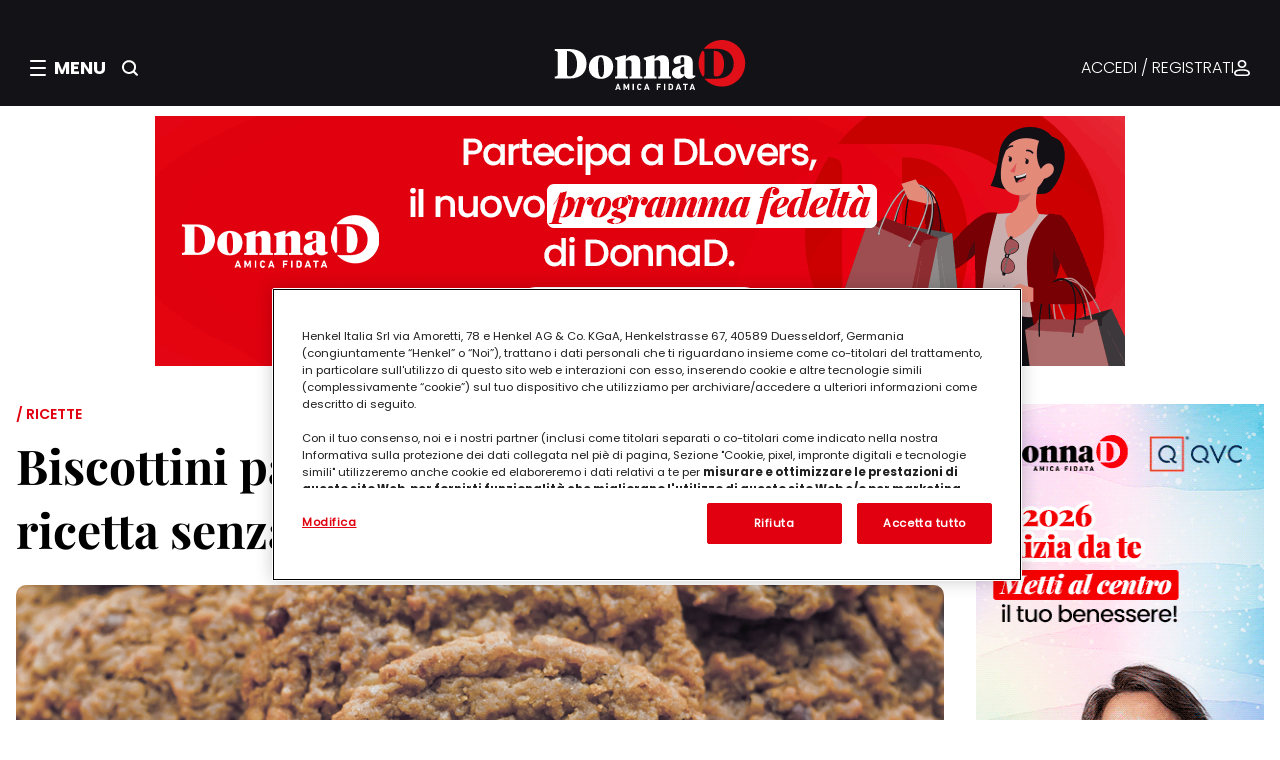

--- FILE ---
content_type: text/html;charset=UTF-8
request_url: https://www.donnad.it/biscotti-pasta-frolla-senza-lievito
body_size: 85200
content:
<!DOCTYPE html>


























































































































<html lang="it">
<head>
		<meta charset="utf-8" />
		<meta http-equiv="Content-Type" content="text/html; charset=UTF-8" />
		<meta http-equiv="X-UA-Compatible" content="IE=edge,chrome=1" />
		<meta http-equiv="no-cache" content="" />
		<meta name="robots" content="NOODP" />
		<meta name="viewport" content="width=device-width, initial-scale=1.0, minimum-scale=1.0, maximum-scale=1.0" />
		<meta name="format-detection" content="telephone=no" />

		<link rel="shortcut icon" type="image/x-icon" href="/fe-web/img/favicon.ico"/>
		<link rel="favicon" href="/fe-web/img/favicon.ico"/>

		
		

		
			
				<title>Biscotti pasta frolla senza lievito | DonnaD</title>
				<meta property='og:title' content="Biscotti pasta frolla senza lievito | DonnaD" />
			
			
		

		
			
				<meta name="description" content="Un'idea per chi è intollerante ai lieviti ma non vuole rinunciare ad una colazione gustosa" />
				<meta property="og:description" content="Un'idea per chi è intollerante ai lieviti ma non vuole rinunciare ad una colazione gustosa">
			
			
		

		
			
			
				
			
		

		

		
			
			
				<link rel="canonical" href="https://www.donnad.it/biscotti-pasta-frolla-senza-lievito" />
			
		

		
			
				
					<link rel="alternate" hreflang="it" href="https://www.donnad.it/biscotti-pasta-frolla-senza-lievito" />
				
			
		



		

		<meta property="og:url" content="/biscotti-pasta-frolla-senza-lievito"/>
		<meta property="og:site_name" content="DonnaD"/>
		<meta property="og:type" content="website"/>

		

		
		

		<link media="screen" rel="stylesheet" href="/cms-web/publisher/vendor/youserxp-sdk/youserxp.css" type="text/css" />
		<script src="/cms-web/publisher/vendor/jquery/jquery.min.js"></script>
		<script src="/cms-web/publisher/vendor/youserxp-sdk/youserxp.umd.js"></script>
		<script>
			var hostUrl =  window.location.protocol + '//' + window.location.host;
			var yxpSdkConfig = {host: hostUrl};
		</script>



		<script>
			youserxp.config(yxpSdkConfig);
			var yxpTracker = youserxp.tracker.getInstance({trackingId:'YXP-000001-0'});
		</script>

		<script>
			var sessionId = null;
			sessionId = getAuth();

			function getAuth(){
				var cookies = document.cookie;
				var authCookie = readCookie('YXP-AUTHORIZATION');
				if(!cookies || authCookie === null){
					return null;
				} else {
					return authCookie;
				}
			}

			function readCookie(name) {
				var nameEQ = name + "=";
				var ca = document.cookie.split(';');
				for(var i = 0; i < ca.length; i++) {
					var c = ca[i];
					while (c.charAt(0) == ' ') c = c.substring(1, c.length);
					if (c.indexOf(nameEQ) == 0) return c.substring(nameEQ.length, c.length);
				}
				return null;
			}

			$.ajaxSetup({
				beforeSend: function(xhr){
					if(sessionId) {
						xhr.setRequestHeader('Authorization', sessionId);
					}
				}
			});
		</script>

		








<meta name="google-site-verification" content="8nqj5n9htwgpRv2MOA5kuLcIrpdHfsiOuAO3Y0UpSD8"/>
<meta name="google-site-verification" content="U2Gvrg6LtqwfV8pd2rjIuDaWJBQuhci74V36d5ltgwc"/>







    
        <meta property="og:image"
              content="https://henkel.youser.tech/upl/sites/default/files/202025/biscotti-pasta-frolla-senza-lievito.jpg"/>
    

    


    
        
        
        
        

        
        <meta name="version" content="1.1.5">


<script>
    window.__gigyaConf = {
        "enabledProviders": "Facebook",
        "connectWithoutLoginBehavior": "loginExistingUser",
        "cid": "DonnaD main",
        "enableSSOToken": true,
        "sessionExpiration": "-2"
    };
</script>



    
        <script type="text/javascript" lang="javascript"
                src="//cdns.eu1.gigya.com/js/gigya.js?apikey=4_wY320vKj1ROX0EfnWBVo4Q&lang=it"></script>
    
    



    
        <link rel="stylesheet" type="text/css" href="/fe-web/css/henkel_donnad_1.1.5.css">
        <script src="/fe-web/js/henkel_donnad_1.1.5.js"></script>
    
    

<link rel="stylesheet" href="https://cdn.jsdelivr.net/npm/intl-tel-input@25.3.1/build/css/intlTelInput.css">
<script src="https://cdn.jsdelivr.net/npm/intl-tel-input@25.3.1/build/js/intlTelInput.min.js"></script>











    
        

        

        

        
            
            
        
    

    <script type="text/javascript" class="optanon-category-C0004">
        document.addEventListener("DOMContentLoaded", () => {
            (function ($m, e, o, d, a, t, a$) {
                $m._neoHenkel = $m._neoHenkel || {};
                $m._neoHenkel.Q = $m._neoHenkel.Q || [];
                $m._neoHenkel.Q.push(['setup', function () {
                    $m._neoHenkel.B
                        .setLocationBase("hen_don_cuc_all")
                        .setFormat("fmt_recipe_henkel")
                        .addPosition("ntv_cat_0", "DotnAd_ntv_cat_0")
                        .addPosition("ovl_u", "DotnAd_ovl_u")
                        .addPosition("970x250", "DotnAd_mh_u")
                        .addPosition("300x600_right1", "DotnAd_box_right1")
                        .addPosition("300x250_right2", "DotnAd_box_right2")
                        .addPosition("300x250_right3", "DotnAd_box_right3")
                        .addPosition("ntv_leggi_0", "DotnAd_ntv_leggi_0")
                        .addPosition("ntv_recent_0", "DotnAd_ntv_recent_0")
                        .addPosition("inr_u", "DotnAd_inr_u")
                        .addPosition("minread", "ADVLoyaltyInread")
                        .addPosition("ntv_lstng_0", "DotnAd_ntv_lstng_0");
                    if (($m._neoHenkel.Utils.MobileDetect.tablet() ||
                        $m._neoHenkel.Utils.MobileDetect.phone())) {
                        $m._neoHenkel.B.setMobileFormat();
                    }
                    if (document.body.classList.contains("node-type-articolo") ||
                        document.body.classList.contains("node-type-ricetta")) {
                        $m._neoHenkel.B.subDFamily("floating", "body");
                        if (($m._neoHenkel.Utils.MobileDetect.tablet() ||
                            $m._neoHenkel.Utils.MobileDetect.phone())) {
                            $m._neoHenkel.B.subDFamily("mfloating", "body");
                        }
                    }
                }]);
                let x = d.createElement(e), s = d.getElementsByTagName(e)[0];
                x.src = ('https:' === t.protocol ? 'https://js-ssl' : 'http://js') + o;
                x.async = a;
                s.parentNode.insertBefore(x, s);
            })(window, 'scr' + 'ipt', '.neodatagroup.com/henkel.js', document, 1, location, 1);
        });
    </script>









    

    
        
    


<!-- Inizio informativa di consenso dei cookie OneTrust -->

    
        <script src="https://cdn.cookielaw.org/scripttemplates/otSDKStub.js" data-document-language="true"
                type="text/javascript" charset="UTF-8" data-domain-script="9d0412f7-2fba-4b13-b9e6-ff31cf60ff23"></script>
        <script type="text/javascript">
            function OptanonWrapper() {
            }
        </script>
    
    

<!-- Fine informativa di consenso dei cookie OneTrust -->




<script>
    !function (f, b, e, v, n, t, s) {
        if (f.fbq) return;
        n = f.fbq = function () {
            n.callMethod ?
                n.callMethod.apply(n, arguments) : n.queue.push(arguments)
        };
        if (!f._fbq) f._fbq = n;
        n.push = n;
        n.loaded = !0;
        n.version = '2.0';
        n.queue = [];
        t = b.createElement(e);
        t.async = !0;
        t.src = v;
        s = b.getElementsByTagName(e)[0];
        s.parentNode.insertBefore(t, s)
    }(window, document, 'script',
        'https://connect.facebook.net/en_US/fbevents.js');
    fbq('init', '662700317541466');
    fbq('track', 'PageView');
    if (location.pathname === '/loyalty/thank-you') {
        fbq('track', 'CompleteRegistration');
    }
</script>

<noscript>
    <img height="1" width="1" src="https://www.facebook.com/tr?id=662700317541466&ev=PageView&noscript=1"/>
</noscript>




<script class="optanon-category-C0002">(function (w, d, s, l, i) {
    w[l] = w[l] || [];
    w[l].push({
        'gtm.start':
            new Date().getTime(), event: 'gtm.js'
    });
    var f = d.getElementsByTagName(s)[0],
        j = d.createElement(s),
        dl = l != 'dataLayer' ? '&l=' + l : '';
    j.async = true;
    j.src =
        '//www.googletagmanager.com/gtm.js?id=' + i + dl;
    f.parentNode.insertBefore(j, f);
})(window, document, 'script', 'dataLayer', 'GTM-5BVL25');
</script>

<script class="optanon-category-C0002">(function (w, d, s, l, i) {
    w[l] = w[l] || [];
    w[l].push({
        'gtm.start':
            new Date().getTime(), event: 'gtm.js'
    });
    var f = d.getElementsByTagName(s)[0],
        j = d.createElement(s),
        dl = l != 'dataLayer' ? '&l=' + l : '';
    j.async = true;
    j.src =
        '//www.googletagmanager.com/gtm.js?id=' + i + dl;
    f.parentNode.insertBefore(j, f);
})(window, document, 'script', 'dataLayer', 'GTM-53JR86');</script>



<script>
    window.authProvider = youserxp.raas.getInstance({
        providerName: "gigyaProvider", providerConfig: {
            apiPluginVersion: '2.0',
            siteName: "donnad",
            authMode: 'jwt',
            manageUrlBack: true,
            postLoginUrl: window.location.href,
            logoutUrl: "/"
        }
    });
</script>

<script>
    yxpSdkConfig['translations'] = {
        FORMMANAGER_ERROR_REQUIRED_FIELD: "Il campo è obbligatorio",
    }
</script>

<script>
    window.GENERIC_TRANSLATIONS = {
        genericSearchLink: '/ricerca',
        recipeSearchLink: '/ricettario',
        dloversBannerDesktopImgUrl: 'https://dlovers.donnad.it/upl/entities/page/dlovers-banner.png',
        dloversBannerMobileImgUrl: 'https://dlovers.donnad.it/upl/entities/page/dlovers-banner.png',
        dloversBannerTitle: "Partecipa a DLovers, il nuovo programma fedeltà",
        dloversBannerSubtitle: "Ti aspetta un mondo di premi pensati per te",
        dloversBannerCtaHref: "https://dlovers.donnad.it/reserved/dlovers",
        dloversBannerCtaLabel: "Scopri di più",
        receiptInApproval: "L’accredito dei tuoi punti può richiedere fino a xxx ore/giorni.",
        receiptRejectedLabel: "Annullata",
        receiptRejectedTooltip: "La tua prova d'acquisto non rispettava i requisiti",
        firstReceipt: "Di cui 15 Punti Cuore per il caricamento del primo documento di acquistoE in più hai ottenuto 15 Punti Cuore per il caricamento del primo documento di acquisto"
    };
</script>
	</head>
	<body>
	









<div class="gigya-raas-login" id="gigya-login-screen" component="ScreensetComponent"></div>




<noscript>
    <iframe class="optanon-category-C0004" src="//www.googletagmanager.com/ns.html?id=GTM-5BVL25"
            height="0" width="0" style="display:none;visibility:hidden"></iframe>
</noscript>
<noscript>
    <iframe class="optanon-category-C0004" src="//www.googletagmanager.com/ns.html?id=GTM-53JR86"
            height="0" width="0" style="display:none;visibility:hidden"></iframe>
</noscript>

<script type="text/javascript">

    (function() {
        var s = document.createElement("script"),
            e = !document.body ? document.querySelector("head") : document.body;
        s.src = "https://acsbapp.com/apps/app/dist/js/app.js";
        s.async = true;
        s.onload = function() {
            acsbJS.init({
                statementLink: "",
                footerHtml: '<a href="https://www.accessiway.com/it/home/" target="_blank">AccessiWay. The Web Accessibility Solution</a>',
                hideMobile: false,
                hideTrigger: false,
                language: "it",
                position: "left",
                leadColor: "#0069fb",
                triggerColor: "#004fce",
                triggerRadius: "50%",
                triggerPositionX: "left",
                triggerPositionY: "bottom",
                triggerIcon: "people",
                triggerSize: "medium",
                triggerOffsetX: 20,
                triggerOffsetY: 20,
                mobile: {
                    triggerSize: "medium",
                    triggerPositionX: "left",
                    triggerPositionY: "bottom",
                    triggerOffsetX: 10,
                    triggerOffsetY: 10,
                    triggerRadius: "50%",
                },
            });
        };
        e.appendChild(s);
    })();
</script>
	<div id="yxp_block_751a25b6badfad8111bae1bc5e834feb" class="yxpMainContainer">
		<div class="yxpRow">
		<div id="yxp_block_c6b58f13104b9910649cc3647ba4d21e"
			 class="yxp-cols-12 page-container "    component="DefaultCtrl"   
>
					<div class="yxpRow">

		<div id="yxp_block_343fbc7665a869fe9fc01b9c8e6a7ae8"
			 class="yxp-cols-12 yxpBlock yxpType_CUSTOM  " >





<header class="header" component="HeaderComponent">
    <div class="header__top">
        <div class="header__left">
            <div class="header__hamburger" role="button" aria-label="Apri menu" tabindex="0">
                <div class="hamburger-icon">
                    <icontemplate icon="burger-menu" size="small" clazz="icon light"></icontemplate>
                </div>
                <div class="close-icon hidden">
                    <icontemplate icon="close" size="large" clazz="icon light"></icontemplate>
                </div>

                <span class="header__menu-label">MENU</span>
            </div>

            <div class="header__search-button" role="button" aria-label="Cerca">
                <icontemplate icon="search" size="small" clazz="icon light"></icontemplate>
            </div>
        </div>

        <div class="header__middle">
            <a href="/" class="header__logo-link">
                <img src="/fe-web/img/donnad/logo.svg" alt="DonnaD" class="header__logo-image"/>
            </a>
        </div>

        <div class="header__right">
            <div class="header__auth-wrapper">
                

                
                    <a href="#" class="header__auth-link gigya-login-button">ACCEDI / REGISTRATI</a>
                
                <icontemplate icon="authenticated" size="small" clazz="icon light"></icontemplate>
            </div>
        </div>

        <div class="header__search-button header__search-button_mobile" role="button" aria-label="Cerca">
            <icontemplate icon="search" size="small" clazz="icon light"></icontemplate>
        </div>
    </div>

    

    



<div class="search-overlay" component="SearchComponent">
    <div class="search-overlay__content">
        <button class="search-overlay__close-button" aria-label="Chiudi ricerca">
            chiudi
        </button>
        <h2 class="search-overlay__title">Cerca nel magazine</h2>
        <p class="search-overlay__label">INIZIA QUI LA TUA RICERCA</p>
        <div class="search-overlay__input-container">
            <div class="search-bar">
                <input type="text" class="search-bar__input"
                       placeholder="Inserisci qui le parole chiave" id="search-input"/>
                <button class="search-bar__button" id="search-button">
                    <icontemplate icon="search" size="large" clazz="icon light"></icontemplate>
                </button>
            </div>
        </div>
    </div>
</div>


    <div component="OverlayComponent" class="overlay" data-overlay aria-hidden="true" tabindex="-1"></div>
    




<div component="MenuComponent" class="menu" data-menu aria-hidden="true" tabindex="-1">
    <div class="menu__header">
        <div class="menu__auth">

            <icontemplate icon="authenticated" size="small" clazz="icon light"></icontemplate>

            

            
                <a href="#" class="gigya-login-button">ACCEDI / REGISTRATI</a>
            


            <span class="arrow">
                <icontemplate icon="arrow" size="small" clazz="icon light"></icontemplate>
            </span>
        </div>
    </div>
    <div class="menu__content">
        <nav class="menu__left">
            <div class="menu__left-close">
                <icontemplate icon="close" clazz="icon light" size="large"></icontemplate>
            </div>

            
                
                
                



<div component="MenuAccordionComponent">
    <div class="menu-accordion__item" data-accordion-item>
        <button class="menu-accordion__header" data-accordion-header aria-expanded="false" aria-controls="content-1"
                id="header-1">
            <span class="menu-accordion__title">CONCORSI E INIZIATIVE</span>
            <span class="menu-accordion__icon-wrapper">
                <span class="menu-accordion__icon menu-accordion__icon--plus">
                    <icontemplate icon="plus" size="regular" clazz="icon light"></icontemplate>
                </span>
                <span class="menu-accordion__icon menu-accordion__icon--minus">
                    <icontemplate icon="minus" size="regular" clazz="icon light"></icontemplate>
                </span>
            </span>
        </button>
        <div class="menu-accordion__content" data-accordion-content id="content-1" role="region"
             aria-labelledby="header-1">
            <ul class="menu-accordion__list">
                
                    
                        
                            <li class="menu-accordion__list-item">
                                <a href="https://concorsi.donnad.it/" target="SELF">CONCORSI</a>
                            </li>
                        
                    

                    
                
            </ul>
        </div>
    </div>
</div>
            
                
                
                



<div component="MenuAccordionComponent">
    <div class="menu-accordion__item" data-accordion-item>
        <button class="menu-accordion__header" data-accordion-header aria-expanded="false" aria-controls="content-1"
                id="header-1">
            <span class="menu-accordion__title">SUGGERITI DA NOI</span>
            <span class="menu-accordion__icon-wrapper">
                <span class="menu-accordion__icon menu-accordion__icon--plus">
                    <icontemplate icon="plus" size="regular" clazz="icon light"></icontemplate>
                </span>
                <span class="menu-accordion__icon menu-accordion__icon--minus">
                    <icontemplate icon="minus" size="regular" clazz="icon light"></icontemplate>
                </span>
            </span>
        </button>
        <div class="menu-accordion__content" data-accordion-content id="content-1" role="region"
             aria-labelledby="header-1">
            <ul class="menu-accordion__list">
                
                    
                        
                            <li class="menu-accordion__list-item">
                                <a href="/enjoytogether-old-2022" target="SELF">#EnjoyTogether</a>
                            </li>
                        
                            <li class="menu-accordion__list-item">
                                <a href="/lp/armocromiaconcoloreria" target="SELF">Armocromia con Coloreria</a>
                            </li>
                        
                            <li class="menu-accordion__list-item">
                                <a href="/lp/pro-nature" target="SELF">ProNature</a>
                            </li>
                        
                            <li class="menu-accordion__list-item">
                                <a href="/lp/crea-con-faber-castell" target="SELF">Crea con Faber-Castell</a>
                            </li>
                        
                            <li class="menu-accordion__list-item">
                                <a href="/beauty-lounge" target="SELF">Beauty Lounge</a>
                            </li>
                        
                    

                    
                
            </ul>
        </div>
    </div>
</div>
            
            




<div class="menu-banner">
    <div class="menu-banner__title">DLovers: il programma fedeltà</div>
    <div class="menu-banner__descr">Ti aspetta un mondo di premi pensati per te</div>
    <div class="tertiary-button"><a href="https://dlovers.donnad.it/reserved/dlovers" target="_blank">Scopri di più</a>
    </div>
</div>


        </nav>
        <nav class="menu__right">
            
            <h5 class="menu__right-header">MAGAZINE</h5>
            
                
                
                



<div component="MenuAccordionComponent">
    <div class="menu-accordion__item" data-accordion-item>
        <button class="menu-accordion__header" data-accordion-header aria-expanded="false" aria-controls="content-1"
                id="header-1">
            <span class="menu-accordion__title">Lavoro</span>
            <span class="menu-accordion__icon-wrapper">
                <span class="menu-accordion__icon menu-accordion__icon--plus">
                    <icontemplate icon="plus" size="regular" clazz="icon light"></icontemplate>
                </span>
                <span class="menu-accordion__icon menu-accordion__icon--minus">
                    <icontemplate icon="minus" size="regular" clazz="icon light"></icontemplate>
                </span>
            </span>
        </button>
        <div class="menu-accordion__content" data-accordion-content id="content-1" role="region"
             aria-labelledby="header-1">
            <ul class="menu-accordion__list">
                
                    

                    
                        
                            <li class="menu-accordion__list-item">
                                <a href="/alberatura/racconti-di-donne" target="_self">Tutto Lavoro</a>
                            </li>
                        
                            <li class="menu-accordion__list-item">
                                <a href="/alberatura/donne-e-lavoro" target="_self">Donne e Lavoro</a>
                            </li>
                        
                            <li class="menu-accordion__list-item">
                                <a href="/l-angolo-degli-esperti/olivia-chierighini" target="_self">Racconti di donne di Olivia Chierigini</a>
                            </li>
                        
                    
                
            </ul>
        </div>
    </div>
</div>
            
                
                
                



<div component="MenuAccordionComponent">
    <div class="menu-accordion__item" data-accordion-item>
        <button class="menu-accordion__header" data-accordion-header aria-expanded="false" aria-controls="content-1"
                id="header-1">
            <span class="menu-accordion__title">Casa</span>
            <span class="menu-accordion__icon-wrapper">
                <span class="menu-accordion__icon menu-accordion__icon--plus">
                    <icontemplate icon="plus" size="regular" clazz="icon light"></icontemplate>
                </span>
                <span class="menu-accordion__icon menu-accordion__icon--minus">
                    <icontemplate icon="minus" size="regular" clazz="icon light"></icontemplate>
                </span>
            </span>
        </button>
        <div class="menu-accordion__content" data-accordion-content id="content-1" role="region"
             aria-labelledby="header-1">
            <ul class="menu-accordion__list">
                
                    

                    
                        
                            <li class="menu-accordion__list-item">
                                <a href="/alberatura/casa" target="_self">Tutto Casa</a>
                            </li>
                        
                            <li class="menu-accordion__list-item">
                                <a href="/alberatura/interni" target="_self">Arredo interno</a>
                            </li>
                        
                            <li class="menu-accordion__list-item">
                                <a href="/alberatura/esterni" target="_self">Arredo esterno</a>
                            </li>
                        
                            <li class="menu-accordion__list-item">
                                <a href="/alberatura/bucato-perfetto" target="_self">Bucato perfetto</a>
                            </li>
                        
                            <li class="menu-accordion__list-item">
                                <a href="/alberatura/casa-sicura" target="_self">Organizzare la casa</a>
                            </li>
                        
                            <li class="menu-accordion__list-item">
                                <a href="/alberatura/pulire-facile" target="_self">Pulizie</a>
                            </li>
                        
                            <li class="menu-accordion__list-item">
                                <a href="/alberatura/risparmiare-in-casa" target="_self">Risparmiare in casa</a>
                            </li>
                        
                    
                
            </ul>
        </div>
    </div>
</div>
            
                
                
                



<div component="MenuAccordionComponent">
    <div class="menu-accordion__item" data-accordion-item>
        <button class="menu-accordion__header" data-accordion-header aria-expanded="false" aria-controls="content-1"
                id="header-1">
            <span class="menu-accordion__title">Oroscopo e sogni</span>
            <span class="menu-accordion__icon-wrapper">
                <span class="menu-accordion__icon menu-accordion__icon--plus">
                    <icontemplate icon="plus" size="regular" clazz="icon light"></icontemplate>
                </span>
                <span class="menu-accordion__icon menu-accordion__icon--minus">
                    <icontemplate icon="minus" size="regular" clazz="icon light"></icontemplate>
                </span>
            </span>
        </button>
        <div class="menu-accordion__content" data-accordion-content id="content-1" role="region"
             aria-labelledby="header-1">
            <ul class="menu-accordion__list">
                
                    

                    
                        
                            <li class="menu-accordion__list-item">
                                <a href="/alberatura/oroscopo-e-sogni" target="_self">Tutto Oroscopo e sogni</a>
                            </li>
                        
                            <li class="menu-accordion__list-item">
                                <a href="/alberatura/oroscopo-cinese" target="_self">Oroscopo cinese</a>
                            </li>
                        
                            <li class="menu-accordion__list-item">
                                <a href="/alberatura/oroscopo-della-seduzione" target="_self">Oroscopo della seduzione</a>
                            </li>
                        
                            <li class="menu-accordion__list-item">
                                <a href="/alberatura/interpretazione-dei-sogni" target="_self">Interpretazione dei sogni</a>
                            </li>
                        
                            <li class="menu-accordion__list-item">
                                <a href="/alberatura/tutto-sull-astrologia" target="_self">Tutto sull'astrologia</a>
                            </li>
                        
                            <li class="menu-accordion__list-item">
                                <a href="/alberatura/oroscopo-annuale" target="_self">Oroscopo annuale</a>
                            </li>
                        
                    
                
            </ul>
        </div>
    </div>
</div>
            
                
                
                



<div component="MenuAccordionComponent">
    <div class="menu-accordion__item" data-accordion-item>
        <button class="menu-accordion__header" data-accordion-header aria-expanded="false" aria-controls="content-1"
                id="header-1">
            <span class="menu-accordion__title">Sostenibilità</span>
            <span class="menu-accordion__icon-wrapper">
                <span class="menu-accordion__icon menu-accordion__icon--plus">
                    <icontemplate icon="plus" size="regular" clazz="icon light"></icontemplate>
                </span>
                <span class="menu-accordion__icon menu-accordion__icon--minus">
                    <icontemplate icon="minus" size="regular" clazz="icon light"></icontemplate>
                </span>
            </span>
        </button>
        <div class="menu-accordion__content" data-accordion-content id="content-1" role="region"
             aria-labelledby="header-1">
            <ul class="menu-accordion__list">
                
                    

                    
                        
                            <li class="menu-accordion__list-item">
                                <a href="/alberatura/ecologia-e-risparmio" target="_self">Tutto Sostenibilità</a>
                            </li>
                        
                            <li class="menu-accordion__list-item">
                                <a href="/alberatura/idee-verdi" target="_self">Vivere green</a>
                            </li>
                        
                            <li class="menu-accordion__list-item">
                                <a href="/alberatura/guide-eco" target="_self">Guide Eco</a>
                            </li>
                        
                            <li class="menu-accordion__list-item">
                                <a href="/alberatura/risparmio-energetico" target="_self">Risparmio energetico</a>
                            </li>
                        
                    
                
            </ul>
        </div>
    </div>
</div>
            
                
                
                



<div component="MenuAccordionComponent">
    <div class="menu-accordion__item" data-accordion-item>
        <button class="menu-accordion__header" data-accordion-header aria-expanded="false" aria-controls="content-1"
                id="header-1">
            <span class="menu-accordion__title">Animali domestici</span>
            <span class="menu-accordion__icon-wrapper">
                <span class="menu-accordion__icon menu-accordion__icon--plus">
                    <icontemplate icon="plus" size="regular" clazz="icon light"></icontemplate>
                </span>
                <span class="menu-accordion__icon menu-accordion__icon--minus">
                    <icontemplate icon="minus" size="regular" clazz="icon light"></icontemplate>
                </span>
            </span>
        </button>
        <div class="menu-accordion__content" data-accordion-content id="content-1" role="region"
             aria-labelledby="header-1">
            <ul class="menu-accordion__list">
                
                    

                    
                        
                            <li class="menu-accordion__list-item">
                                <a href="/alberatura/animali-domestici" target="_self">Tutto Animali domestici</a>
                            </li>
                        
                            <li class="menu-accordion__list-item">
                                <a href="/alberatura/alimentazione-e-sport" target="_self">Alimentazione degli animali</a>
                            </li>
                        
                            <li class="menu-accordion__list-item">
                                <a href="/alberatura/vacanza" target="_self">Animali in viaggio</a>
                            </li>
                        
                            <li class="menu-accordion__list-item">
                                <a href="/alberatura/capire-gli-animali" target="_self">Capire gli animali</a>
                            </li>
                        
                            <li class="menu-accordion__list-item">
                                <a href="/alberatura/salute-e-benessere" target="_self">Salute e benessere</a>
                            </li>
                        
                            <li class="menu-accordion__list-item">
                                <a href="/alberatura/cani-e-gatti" target="_self">Vivere con un animale</a>
                            </li>
                        
                    
                
            </ul>
        </div>
    </div>
</div>
            
                
                
                



<div component="MenuAccordionComponent">
    <div class="menu-accordion__item" data-accordion-item>
        <button class="menu-accordion__header" data-accordion-header aria-expanded="false" aria-controls="content-1"
                id="header-1">
            <span class="menu-accordion__title">Intrattenimento</span>
            <span class="menu-accordion__icon-wrapper">
                <span class="menu-accordion__icon menu-accordion__icon--plus">
                    <icontemplate icon="plus" size="regular" clazz="icon light"></icontemplate>
                </span>
                <span class="menu-accordion__icon menu-accordion__icon--minus">
                    <icontemplate icon="minus" size="regular" clazz="icon light"></icontemplate>
                </span>
            </span>
        </button>
        <div class="menu-accordion__content" data-accordion-content id="content-1" role="region"
             aria-labelledby="header-1">
            <ul class="menu-accordion__list">
                
                    

                    
                        
                            <li class="menu-accordion__list-item">
                                <a href="/alberatura/intrattenimento" target="_self">Tutto Intrattenimento</a>
                            </li>
                        
                            <li class="menu-accordion__list-item">
                                <a href="/alberatura/cinema" target="_self">Cinema</a>
                            </li>
                        
                            <li class="menu-accordion__list-item">
                                <a href="/alberatura/giochi-bambini" target="_self">Giochi per bambini</a>
                            </li>
                        
                            <li class="menu-accordion__list-item">
                                <a href="/alberatura/libri" target="_self">Libri</a>
                            </li>
                        
                            <li class="menu-accordion__list-item">
                                <a href="/alberatura/musica" target="_self">Musica</a>
                            </li>
                        
                            <li class="menu-accordion__list-item">
                                <a href="/alberatura/serie-tv" target="_self">Serie tv</a>
                            </li>
                        
                    
                
            </ul>
        </div>
    </div>
</div>
            
                
                
                



<div component="MenuAccordionComponent">
    <div class="menu-accordion__item" data-accordion-item>
        <button class="menu-accordion__header" data-accordion-header aria-expanded="false" aria-controls="content-1"
                id="header-1">
            <span class="menu-accordion__title">L’angolo degli esperti</span>
            <span class="menu-accordion__icon-wrapper">
                <span class="menu-accordion__icon menu-accordion__icon--plus">
                    <icontemplate icon="plus" size="regular" clazz="icon light"></icontemplate>
                </span>
                <span class="menu-accordion__icon menu-accordion__icon--minus">
                    <icontemplate icon="minus" size="regular" clazz="icon light"></icontemplate>
                </span>
            </span>
        </button>
        <div class="menu-accordion__content" data-accordion-content id="content-1" role="region"
             aria-labelledby="header-1">
            <ul class="menu-accordion__list">
                
                    

                    
                        
                            <li class="menu-accordion__list-item">
                                <a href="/alberatura/l-angolo-degli-esperti" target="_self">Tutto L’angolo degli esperti</a>
                            </li>
                        
                    
                
            </ul>
        </div>
    </div>
</div>
            
                
                
                



<div component="MenuAccordionComponent">
    <div class="menu-accordion__item" data-accordion-item>
        <button class="menu-accordion__header" data-accordion-header aria-expanded="false" aria-controls="content-1"
                id="header-1">
            <span class="menu-accordion__title">Benessere</span>
            <span class="menu-accordion__icon-wrapper">
                <span class="menu-accordion__icon menu-accordion__icon--plus">
                    <icontemplate icon="plus" size="regular" clazz="icon light"></icontemplate>
                </span>
                <span class="menu-accordion__icon menu-accordion__icon--minus">
                    <icontemplate icon="minus" size="regular" clazz="icon light"></icontemplate>
                </span>
            </span>
        </button>
        <div class="menu-accordion__content" data-accordion-content id="content-1" role="region"
             aria-labelledby="header-1">
            <ul class="menu-accordion__list">
                
                    

                    
                        
                            <li class="menu-accordion__list-item">
                                <a href="/alberatura/benessere" target="_self">Tutto Benessere</a>
                            </li>
                        
                            <li class="menu-accordion__list-item">
                                <a href="/alberatura/dormire-bene" target="_self">Dormire bene</a>
                            </li>
                        
                            <li class="menu-accordion__list-item">
                                <a href="/alberatura/igiene-orale" target="_self">Igiene orale</a>
                            </li>
                        
                            <li class="menu-accordion__list-item">
                                <a href="/alberatura/mangiare-bene" target="_self">Mangiare bene</a>
                            </li>
                        
                            <li class="menu-accordion__list-item">
                                <a href="/alberatura/psicologia" target="_self">Psicologia</a>
                            </li>
                        
                            <li class="menu-accordion__list-item">
                                <a href="/alberatura/erboristeria" target="_self">Rimedi naturali</a>
                            </li>
                        
                            <li class="menu-accordion__list-item">
                                <a href="/alberatura/salute" target="_self">Salute</a>
                            </li>
                        
                    
                
            </ul>
        </div>
    </div>
</div>
            
                
                
                



<div component="MenuAccordionComponent">
    <div class="menu-accordion__item" data-accordion-item>
        <button class="menu-accordion__header" data-accordion-header aria-expanded="false" aria-controls="content-1"
                id="header-1">
            <span class="menu-accordion__title">Moda</span>
            <span class="menu-accordion__icon-wrapper">
                <span class="menu-accordion__icon menu-accordion__icon--plus">
                    <icontemplate icon="plus" size="regular" clazz="icon light"></icontemplate>
                </span>
                <span class="menu-accordion__icon menu-accordion__icon--minus">
                    <icontemplate icon="minus" size="regular" clazz="icon light"></icontemplate>
                </span>
            </span>
        </button>
        <div class="menu-accordion__content" data-accordion-content id="content-1" role="region"
             aria-labelledby="header-1">
            <ul class="menu-accordion__list">
                
                    

                    
                        
                            <li class="menu-accordion__list-item">
                                <a href="/alberatura/stile-e-tendenze" target="_self">Tutto Moda</a>
                            </li>
                        
                            <li class="menu-accordion__list-item">
                                <a href="/alberatura/abiti-da-sposa" target="_self">Abiti da sposa</a>
                            </li>
                        
                            <li class="menu-accordion__list-item">
                                <a href="/alberatura/guida-allo-shopping" target="_self">Guida allo shopping</a>
                            </li>
                        
                            <li class="menu-accordion__list-item">
                                <a href="/alberatura/outfit-ogni-stagione" target="_self">Outfit per ogni stagione</a>
                            </li>
                        
                            <li class="menu-accordion__list-item">
                                <a href="/alberatura/outfit-le-tue-occasioni" target="_self">Outfit per le tue occasioni</a>
                            </li>
                        
                            <li class="menu-accordion__list-item">
                                <a href="/alberatura/stili-e-tendenze" target="_self">Stili e tendenze</a>
                            </li>
                        
                    
                
            </ul>
        </div>
    </div>
</div>
            
                
                
                



<div component="MenuAccordionComponent">
    <div class="menu-accordion__item" data-accordion-item>
        <button class="menu-accordion__header" data-accordion-header aria-expanded="false" aria-controls="content-1"
                id="header-1">
            <span class="menu-accordion__title">Bellezza</span>
            <span class="menu-accordion__icon-wrapper">
                <span class="menu-accordion__icon menu-accordion__icon--plus">
                    <icontemplate icon="plus" size="regular" clazz="icon light"></icontemplate>
                </span>
                <span class="menu-accordion__icon menu-accordion__icon--minus">
                    <icontemplate icon="minus" size="regular" clazz="icon light"></icontemplate>
                </span>
            </span>
        </button>
        <div class="menu-accordion__content" data-accordion-content id="content-1" role="region"
             aria-labelledby="header-1">
            <ul class="menu-accordion__list">
                
                    

                    
                        
                            <li class="menu-accordion__list-item">
                                <a href="/alberatura/bellezza" target="_self">Tutto Bellezza</a>
                            </li>
                        
                            <li class="menu-accordion__list-item">
                                <a href="/alberatura/tutto-capelli" target="_self">Capelli</a>
                            </li>
                        
                            <li class="menu-accordion__list-item">
                                <a href="/alberatura/cura-del-corpo" target="_self">Cura del corpo</a>
                            </li>
                        
                            <li class="menu-accordion__list-item">
                                <a href="/alberatura/viso-e-corpo" target="_self">Cura del viso</a>
                            </li>
                        
                            <li class="menu-accordion__list-item">
                                <a href="/alberatura/depilazione" target="_self">Depilazione</a>
                            </li>
                        
                            <li class="menu-accordion__list-item">
                                <a href="/alberatura/idee-makeup" target="_self">Makeup</a>
                            </li>
                        
                    
                
            </ul>
        </div>
    </div>
</div>
            
                
                
                



<div component="MenuAccordionComponent">
    <div class="menu-accordion__item" data-accordion-item>
        <button class="menu-accordion__header" data-accordion-header aria-expanded="false" aria-controls="content-1"
                id="header-1">
            <span class="menu-accordion__title">Sport e fitness</span>
            <span class="menu-accordion__icon-wrapper">
                <span class="menu-accordion__icon menu-accordion__icon--plus">
                    <icontemplate icon="plus" size="regular" clazz="icon light"></icontemplate>
                </span>
                <span class="menu-accordion__icon menu-accordion__icon--minus">
                    <icontemplate icon="minus" size="regular" clazz="icon light"></icontemplate>
                </span>
            </span>
        </button>
        <div class="menu-accordion__content" data-accordion-content id="content-1" role="region"
             aria-labelledby="header-1">
            <ul class="menu-accordion__list">
                
                    

                    
                        
                            <li class="menu-accordion__list-item">
                                <a href="/alberatura/sport" target="_self">Tutto Sport e fitness</a>
                            </li>
                        
                            <li class="menu-accordion__list-item">
                                <a href="/alberatura/sport-0" target="_self">Sport</a>
                            </li>
                        
                            <li class="menu-accordion__list-item">
                                <a href="/alberatura/allenamento-da-casa" target="_self">Allenamento da casa</a>
                            </li>
                        
                            <li class="menu-accordion__list-item">
                                <a href="/l-angolo-degli-esperti/giulia-calefato" target="_self">In forma con Giulia Calefato</a>
                            </li>
                        
                    
                
            </ul>
        </div>
    </div>
</div>
            
                
                
                



<div component="MenuAccordionComponent">
    <div class="menu-accordion__item" data-accordion-item>
        <button class="menu-accordion__header" data-accordion-header aria-expanded="false" aria-controls="content-1"
                id="header-1">
            <span class="menu-accordion__title">Viaggi</span>
            <span class="menu-accordion__icon-wrapper">
                <span class="menu-accordion__icon menu-accordion__icon--plus">
                    <icontemplate icon="plus" size="regular" clazz="icon light"></icontemplate>
                </span>
                <span class="menu-accordion__icon menu-accordion__icon--minus">
                    <icontemplate icon="minus" size="regular" clazz="icon light"></icontemplate>
                </span>
            </span>
        </button>
        <div class="menu-accordion__content" data-accordion-content id="content-1" role="region"
             aria-labelledby="header-1">
            <ul class="menu-accordion__list">
                
                    

                    
                        
                            <li class="menu-accordion__list-item">
                                <a href="/alberatura/viaggi" target="_self">Tutto Viaggi</a>
                            </li>
                        
                            <li class="menu-accordion__list-item">
                                <a href="/alberatura/allestero" target="_self">All'Estero</a>
                            </li>
                        
                            <li class="menu-accordion__list-item">
                                <a href="/alberatura/compagni-di-viaggio" target="_self">Compagni di viaggio</a>
                            </li>
                        
                            <li class="menu-accordion__list-item">
                                <a href="/alberatura/in-italia" target="_self">In Italia</a>
                            </li>
                        
                            <li class="menu-accordion__list-item">
                                <a href="/alberatura/consigli-di-viaggio" target="_self">Organizzare un viaggio</a>
                            </li>
                        
                            <li class="menu-accordion__list-item">
                                <a href="/alberatura/luna-di-miele" target="_self">Viaggi di nozze</a>
                            </li>
                        
                    
                
            </ul>
        </div>
    </div>
</div>
            
                
                
                



<div component="MenuAccordionComponent">
    <div class="menu-accordion__item" data-accordion-item>
        <button class="menu-accordion__header" data-accordion-header aria-expanded="false" aria-controls="content-1"
                id="header-1">
            <span class="menu-accordion__title">Pollice Verde</span>
            <span class="menu-accordion__icon-wrapper">
                <span class="menu-accordion__icon menu-accordion__icon--plus">
                    <icontemplate icon="plus" size="regular" clazz="icon light"></icontemplate>
                </span>
                <span class="menu-accordion__icon menu-accordion__icon--minus">
                    <icontemplate icon="minus" size="regular" clazz="icon light"></icontemplate>
                </span>
            </span>
        </button>
        <div class="menu-accordion__content" data-accordion-content id="content-1" role="region"
             aria-labelledby="header-1">
            <ul class="menu-accordion__list">
                
                    

                    
                        
                            <li class="menu-accordion__list-item">
                                <a href="/alberatura/pollice-verde" target="_self">Tutto Pollice verde</a>
                            </li>
                        
                            <li class="menu-accordion__list-item">
                                <a href="/alberatura/coltivare-sul-terrazzo" target="_self">Coltivare sul terrazzo</a>
                            </li>
                        
                            <li class="menu-accordion__list-item">
                                <a href="/alberatura/giardinaggio" target="_self">Giardinaggio</a>
                            </li>
                        
                            <li class="menu-accordion__list-item">
                                <a href="/alberatura/orto-e-giardino" target="_self">Orto</a>
                            </li>
                        
                            <li class="menu-accordion__list-item">
                                <a href="/alberatura/curare-le-piante" target="_self">Piante da interno</a>
                            </li>
                        
                    
                
            </ul>
        </div>
    </div>
</div>
            
                
                
                



<div component="MenuAccordionComponent">
    <div class="menu-accordion__item" data-accordion-item>
        <button class="menu-accordion__header" data-accordion-header aria-expanded="false" aria-controls="content-1"
                id="header-1">
            <span class="menu-accordion__title">Fai da te</span>
            <span class="menu-accordion__icon-wrapper">
                <span class="menu-accordion__icon menu-accordion__icon--plus">
                    <icontemplate icon="plus" size="regular" clazz="icon light"></icontemplate>
                </span>
                <span class="menu-accordion__icon menu-accordion__icon--minus">
                    <icontemplate icon="minus" size="regular" clazz="icon light"></icontemplate>
                </span>
            </span>
        </button>
        <div class="menu-accordion__content" data-accordion-content id="content-1" role="region"
             aria-labelledby="header-1">
            <ul class="menu-accordion__list">
                
                    

                    
                        
                            <li class="menu-accordion__list-item">
                                <a href="/alberatura/da-realizzare" target="_self">Tutto Fai da te</a>
                            </li>
                        
                            <li class="menu-accordion__list-item">
                                <a href="/alberatura/attivita-bambini" target="_self">Attività per bambini</a>
                            </li>
                        
                            <li class="menu-accordion__list-item">
                                <a href="/alberatura/bricolage" target="_self">Bricolage</a>
                            </li>
                        
                            <li class="menu-accordion__list-item">
                                <a href="/alberatura/scuola-di-cucito" target="_self">Cucito</a>
                            </li>
                        
                            <li class="menu-accordion__list-item">
                                <a href="/alberatura/decorazione-della-tavola" target="_self">Decorare la tavola</a>
                            </li>
                        
                            <li class="menu-accordion__list-item">
                                <a href="/alberatura/decoupage" target="_self">Decoupage</a>
                            </li>
                        
                            <li class="menu-accordion__list-item">
                                <a href="/alberatura/riciclo-creativo" target="_self">Riciclo creativo</a>
                            </li>
                        
                    
                
            </ul>
        </div>
    </div>
</div>
            
                
                
                



<div component="MenuAccordionComponent">
    <div class="menu-accordion__item" data-accordion-item>
        <button class="menu-accordion__header" data-accordion-header aria-expanded="false" aria-controls="content-1"
                id="header-1">
            <span class="menu-accordion__title">Eventi</span>
            <span class="menu-accordion__icon-wrapper">
                <span class="menu-accordion__icon menu-accordion__icon--plus">
                    <icontemplate icon="plus" size="regular" clazz="icon light"></icontemplate>
                </span>
                <span class="menu-accordion__icon menu-accordion__icon--minus">
                    <icontemplate icon="minus" size="regular" clazz="icon light"></icontemplate>
                </span>
            </span>
        </button>
        <div class="menu-accordion__content" data-accordion-content id="content-1" role="region"
             aria-labelledby="header-1">
            <ul class="menu-accordion__list">
                
                    

                    
                        
                            <li class="menu-accordion__list-item">
                                <a href="/alberatura/eventi" target="_self">Tutto Eventi</a>
                            </li>
                        
                            <li class="menu-accordion__list-item">
                                <a href="/alberatura/compleanno" target="_self">Compleanno</a>
                            </li>
                        
                            <li class="menu-accordion__list-item">
                                <a href="/alberatura/festivita-e-ricorrenze" target="_self">Festività e ricorrenze</a>
                            </li>
                        
                            <li class="menu-accordion__list-item">
                                <a href="/alberatura/frasi-e-auguri" target="_self">Frasi e auguri</a>
                            </li>
                        
                            <li class="menu-accordion__list-item">
                                <a href="/alberatura/galateo-moderno" target="_self">Galateo moderno</a>
                            </li>
                        
                            <li class="menu-accordion__list-item">
                                <a href="/alberatura/idee-regalo" target="_self">Idee regalo</a>
                            </li>
                        
                            <li class="menu-accordion__list-item">
                                <a href="/alberatura/matrimonio-e-spose" target="_self">Matrimonio</a>
                            </li>
                        
                    
                
            </ul>
        </div>
    </div>
</div>
            
                
                
                



<div component="MenuAccordionComponent">
    <div class="menu-accordion__item" data-accordion-item>
        <button class="menu-accordion__header" data-accordion-header aria-expanded="false" aria-controls="content-1"
                id="header-1">
            <span class="menu-accordion__title">Vita di coppia</span>
            <span class="menu-accordion__icon-wrapper">
                <span class="menu-accordion__icon menu-accordion__icon--plus">
                    <icontemplate icon="plus" size="regular" clazz="icon light"></icontemplate>
                </span>
                <span class="menu-accordion__icon menu-accordion__icon--minus">
                    <icontemplate icon="minus" size="regular" clazz="icon light"></icontemplate>
                </span>
            </span>
        </button>
        <div class="menu-accordion__content" data-accordion-content id="content-1" role="region"
             aria-labelledby="header-1">
            <ul class="menu-accordion__list">
                
                    

                    
                        
                            <li class="menu-accordion__list-item">
                                <a href="/alberatura/intimita" target="_self">Tutto Vita di coppia</a>
                            </li>
                        
                            <li class="menu-accordion__list-item">
                                <a href="/alberatura/seduzione" target="_self">Seduzione</a>
                            </li>
                        
                            <li class="menu-accordion__list-item">
                                <a href="/alberatura/coppia" target="_self">Rapporti di coppia</a>
                            </li>
                        
                            <li class="menu-accordion__list-item">
                                <a href="/alberatura/sessualita" target="_self">Sessualità ed erotismo</a>
                            </li>
                        
                            <li class="menu-accordion__list-item">
                                <a href="/alberatura/relazioni-pericolose" target="_self">Amore e psicologia</a>
                            </li>
                        
                    
                
            </ul>
        </div>
    </div>
</div>
            
                
                
                



<div component="MenuAccordionComponent">
    <div class="menu-accordion__item" data-accordion-item>
        <button class="menu-accordion__header" data-accordion-header aria-expanded="false" aria-controls="content-1"
                id="header-1">
            <span class="menu-accordion__title">Promo e concorsi</span>
            <span class="menu-accordion__icon-wrapper">
                <span class="menu-accordion__icon menu-accordion__icon--plus">
                    <icontemplate icon="plus" size="regular" clazz="icon light"></icontemplate>
                </span>
                <span class="menu-accordion__icon menu-accordion__icon--minus">
                    <icontemplate icon="minus" size="regular" clazz="icon light"></icontemplate>
                </span>
            </span>
        </button>
        <div class="menu-accordion__content" data-accordion-content id="content-1" role="region"
             aria-labelledby="header-1">
            <ul class="menu-accordion__list">
                
                    

                    
                        
                            <li class="menu-accordion__list-item">
                                <a href="/alberatura/promo-e-concorsi" target="_self">Tutto Promo e concorsi</a>
                            </li>
                        
                    
                
            </ul>
        </div>
    </div>
</div>
            
                
                
                



<div component="MenuAccordionComponent">
    <div class="menu-accordion__item" data-accordion-item>
        <button class="menu-accordion__header" data-accordion-header aria-expanded="false" aria-controls="content-1"
                id="header-1">
            <span class="menu-accordion__title">Scelto da te</span>
            <span class="menu-accordion__icon-wrapper">
                <span class="menu-accordion__icon menu-accordion__icon--plus">
                    <icontemplate icon="plus" size="regular" clazz="icon light"></icontemplate>
                </span>
                <span class="menu-accordion__icon menu-accordion__icon--minus">
                    <icontemplate icon="minus" size="regular" clazz="icon light"></icontemplate>
                </span>
            </span>
        </button>
        <div class="menu-accordion__content" data-accordion-content id="content-1" role="region"
             aria-labelledby="header-1">
            <ul class="menu-accordion__list">
                
                    

                    
                        
                            <li class="menu-accordion__list-item">
                                <a href="/alberatura/scelto-da-te" target="_self">Tutto Scelto da te</a>
                            </li>
                        
                            <li class="menu-accordion__list-item">
                                <a href="/alberatura/vernel-softoils" target="_self">Vernel Soft&Oils</a>
                            </li>
                        
                            <li class="menu-accordion__list-item">
                                <a href="/alberatura/kit-ariasana" target="_self">Kit Ariasana</a>
                            </li>
                        
                            <li class="menu-accordion__list-item">
                                <a href="/alberatura/pritt-loctite-pattex" target="_self">Pritt, Loctite, Pattex</a>
                            </li>
                        
                            <li class="menu-accordion__list-item">
                                <a href="/alberatura/neutromed" target="_self">Neutromed</a>
                            </li>
                        
                            <li class="menu-accordion__list-item">
                                <a href="/alberatura/pril-1000-limoni" target="_self">Pril 1000 limoni</a>
                            </li>
                        
                    
                
            </ul>
        </div>
    </div>
</div>
            
                
                
                



<div component="MenuAccordionComponent">
    <div class="menu-accordion__item" data-accordion-item>
        <button class="menu-accordion__header" data-accordion-header aria-expanded="false" aria-controls="content-1"
                id="header-1">
            <span class="menu-accordion__title">Essere genitori</span>
            <span class="menu-accordion__icon-wrapper">
                <span class="menu-accordion__icon menu-accordion__icon--plus">
                    <icontemplate icon="plus" size="regular" clazz="icon light"></icontemplate>
                </span>
                <span class="menu-accordion__icon menu-accordion__icon--minus">
                    <icontemplate icon="minus" size="regular" clazz="icon light"></icontemplate>
                </span>
            </span>
        </button>
        <div class="menu-accordion__content" data-accordion-content id="content-1" role="region"
             aria-labelledby="header-1">
            <ul class="menu-accordion__list">
                
                    

                    
                        
                            <li class="menu-accordion__list-item">
                                <a href="/alberatura/con-i-tuoi" target="_self">Tutto Essere genitori</a>
                            </li>
                        
                            <li class="menu-accordion__list-item">
                                <a href="/alberatura/gravidanza" target="_self">Gravidanza</a>
                            </li>
                        
                            <li class="menu-accordion__list-item">
                                <a href="/alberatura/mamma-e-bambino" target="_self">Neonato</a>
                            </li>
                        
                            <li class="menu-accordion__list-item">
                                <a href="/alberatura/adolescenza" target="_self">Adolescenza</a>
                            </li>
                        
                            <li class="menu-accordion__list-item">
                                <a href="/alberatura/prima-infanzia" target="_self">Prima infanzia</a>
                            </li>
                        
                            <li class="menu-accordion__list-item">
                                <a href="/alberatura/scuola" target="_self">Scuola ed educazione</a>
                            </li>
                        
                    
                
            </ul>
        </div>
    </div>
</div>
            
                
                
                



<div component="MenuAccordionComponent">
    <div class="menu-accordion__item" data-accordion-item>
        <button class="menu-accordion__header" data-accordion-header aria-expanded="false" aria-controls="content-1"
                id="header-1">
            <span class="menu-accordion__title">Cucina</span>
            <span class="menu-accordion__icon-wrapper">
                <span class="menu-accordion__icon menu-accordion__icon--plus">
                    <icontemplate icon="plus" size="regular" clazz="icon light"></icontemplate>
                </span>
                <span class="menu-accordion__icon menu-accordion__icon--minus">
                    <icontemplate icon="minus" size="regular" clazz="icon light"></icontemplate>
                </span>
            </span>
        </button>
        <div class="menu-accordion__content" data-accordion-content id="content-1" role="region"
             aria-labelledby="header-1">
            <ul class="menu-accordion__list">
                
                    

                    
                        
                            <li class="menu-accordion__list-item">
                                <a href="/alberatura/cucina" target="_self">Tutto Cucina</a>
                            </li>
                        
                            <li class="menu-accordion__list-item">
                                <a href="/alberatura/cucina-vegana-e-vegetariana" target="_self">Cucina vegetariana</a>
                            </li>
                        
                            <li class="menu-accordion__list-item">
                                <a href="/alberatura/intorno-ai-fornelli" target="_self">Ingredienti e curiosità</a>
                            </li>
                        
                            <li class="menu-accordion__list-item">
                                <a href="/alberatura/cucina-etnica-e-internazionale" target="_self">Cucina etnica</a>
                            </li>
                        
                            <li class="menu-accordion__list-item">
                                <a href="/alberatura/ricette" target="_self">Ricette</a>
                            </li>
                        
                            <li class="menu-accordion__list-item">
                                <a href="/alberatura/idee-cucina" target="_self">Idee in cucina</a>
                            </li>
                        
                            <li class="menu-accordion__list-item">
                                <a href="/alberatura/in-cucina-con-benedetta-parodi" target="_self">Ricette da chef</a>
                            </li>
                        
                            <li class="menu-accordion__list-item">
                                <a href="/alberatura/consigli-esperti" target="_self">Consigli e preparazioni</a>
                            </li>
                        
                    
                
            </ul>
        </div>
    </div>
</div>
            
        </nav>
    </div>
    <div class="menu__footer">
        <p>SEGUI DONNAD SU</p>
        <div class="menu__footer-icons">
            
            <a href="https://www.facebook.com/DonnaD.it" target="_blank">
                <icontemplate icon="facebook" size="small" clazz="icon light"></icontemplate>
            </a>
            
            <a href="https://www.instagram.com/donnad/" target="_blank">
                <icontemplate icon="instagram" size="small" clazz="icon light"></icontemplate>
            </a>
            
            <a href="https://it.pinterest.com/donnad_it/" target="_blank">
                <icontemplate icon="pinterest" size="small" clazz="icon light"></icontemplate>
            </a>
        </div>
    </div>
</div>


    
</header>
		</div>

					</div>
					<div class="yxpRow">
		<div id="yxp_block_29558e948a399048896862540ddabe1d"
			 class="yxp-cols-12 main-container "    
>
					<div class="yxpRow">

		<div id="yxp_block_8c0eee644034a565871cf0967e31e772"
			 class="yxp-cols-12 yxpBlock yxpType_CUSTOM  " >













<div id="DotnAd_mh_u" class="adv adv__container"></div>

<div class="article-info">
    <div class="article-info__details">
        
        
        






<div class="article-recipe-details row">
    <div class="column column-9" component="ArticleIndexComponent">
        <div class="article-recipe-details__header">
            <a href="/alberatura/ricette"
               class="article-recipe-details__category">/ Ricette</a>
            <h1 class="article-recipe-details__title">Biscottini pasta frolla per la colazione: la ricetta senza lievito</h1>

            

            
                <figure class="article-recipe-details__image-container">
                    <img src="https://henkel.youser.tech/upl/sites/default/files/202025/biscotti-pasta-frolla-senza-lievito.jpg" alt="Biscottini pasta frolla per la colazione: la ricetta senza lievito" class="article-recipe-details__image"/>

                    
                </figure>
            


            
                <div class="article-recipe-details__info">
                    
                        <div class="article-recipe-details__info-item">
                            <span class="article-recipe-details__info-icon">
                                <icontemplate icon="fork" size="large" clazz="icon dark"></icontemplate>
                            </span>
                            <div class="article-recipe-details__info-content">
                                <span class="article-recipe-details__info-title">
                                    DIFFICOLTA'
                                </span>
                                <span class="article-recipe-details__info-text">
                                        Facile</span>
                            </div>
                        </div>
                    

                    
                        <div class="article-recipe-details__info-item">
                        <span class="article-recipe-details__info-icon">
                            <icontemplate icon="plate" size="large" clazz="icon dark"></icontemplate>
                        </span>
                            <div class="article-recipe-details__info-content">
                                <span class="article-recipe-details__info-title">PORTATA</span>
                                <span class="article-recipe-details__info-text">Snack</span>
                            </div>
                        </div>
                    

                    
                        <div class="article-recipe-details__info-item">
                        <span class="article-recipe-details__info-icon">
                            <icontemplate icon="clock" size="large" clazz="icon dark"></icontemplate>
                        </span>
                            <div class="article-recipe-details__info-content">
                                <span class="article-recipe-details__info-title">TEMPO DI PREPARAZIONE</span>
                                <span class="article-recipe-details__info-text">1 ora</span>
                            </div>
                        </div>
                    
                </div>

                <div class="divider"></div>
            
        </div>

        <div class="article-recipe-details__indexes"></div>

        
            <div class="article-recipe-details__subtitle">Un'idea per chi è intollerante ai lieviti ma non vuole rinunciare ad una colazione gustosa</div>
        

        
            <section class="article-recipe-details__ingredients">
                <h3 class="article-recipe-details__ingredients-title">
                    Ingredienti
                </h3>
                <div><p>Ingredienti per 30 biscotti circa</p> <p>250gr di farina integrale</p> <p>150gr di frutta secca mista  </p> <p>1 uovo</p> <p>80g di zucchero</p> <p>essenza di vaniglia</p> <p>80ml di olio evo</p></div>
            </section>
            <div class="divider"></div>
        

        <div class="article-recipe-details__article-content">
            






<div id="DotnAd_inr_u" class="adv adv__container"></div>

            <p>La colazione è sacra e ci piace farla serenamente, meglio ancora se con ingredienti golosi. E se fossimo intolleranti ai lieviti? Ecco la <strong>ricetta</strong> dei <strong>biscotti di pasta frolla senza lievito</strong> da affinacare ad una buona tazza di tè o caffè.</p> <p><em><strong>Biscotti pasta frolla per la colazione: la ricetta senza lievito</strong></em></p> <p>Inserie in una ciotola la farina dopo averla setacciata, lo zucchero: mescolare e versarle sul piano di lavoro. Formare un incavo nel centro e versarvi l’uovo, l’olio, l’essenza di vaniglia e incominciare ad impastare mescolando e schiacciando prima con i rebbi della forchetta e poi con le mani.</p> <p>Quindi aggiungere la frutta secca a scelta dopo averla tritata finemente e impastare ancora e velocemente con le mani fino ad ottenere un panetto liscio ed omogeneo. Chiudere la pasta nella pellicola per alimenti e farla riposare almeno 30 minuti prima di utilizzarla.</p> <p>A quel punto prendere il composto e schiacciarlo. Stendere bene la pasta con il mattarello, dopo aver spolverato un pizzico di farina sul piano per non farlo attaccare. Poi  usare delle formine per biscotti secondo il proprio gusto o il bordo di una tazzina per realizzare dei biscottini circolari.</p> <p>A questo punto inserirli in una teglia ricoperta con carta da forno lasciando un paio di centimetri di spazio tra l’uno e l’altro. Infornare in forno statico preriscaldato a 180° per 20 minuti, e comunque appena assumono un aspetto brunito e croccante.  Lasciare raffreddare e servire o conservare in un barattolo in vetro con coperchio.</p>
        </div>
        <div class="divider"></div>
        



<div component="ShareComponent" class="share">
    <div class="share__trigger">
            <span class="share__icon">
                <icontemplate icon="share" size="xlarge" clazz="icon light-grey"></icontemplate>
            </span>
        <span class="share__text">Condividi</span>
    </div>

    <div class="share__overlay"></div>

    <div class="share__popup">
        <div class="share__popup-content">
            <div class="share__popup-header">
                <h3 class="share__popup-title">Condividi</h3>
            </div>
            <ul class="share__popup-options">
                <li class="share__popup-option" data-type="facebook">
                    <span class="share__popup-icon">
                        <icontemplate icon="facebook-colored" size="xlarge" clazz="icon dark"></icontemplate>
                    </span>
                    <span class="share__popup-text">Facebook</span>
                </li>
                <li class="share__popup-option" data-type="pinterest">
                    <span class="share__popup-icon">
                        <icontemplate icon="pinterest-colored" size="xlarge" clazz="icon dark"></icontemplate>
                    </span>
                    <span class="share__popup-text">Pinterest</span>
                </li>
                <li class="share__popup-option" data-type="mail">
                    <span class="share__popup-icon">
                        <icontemplate icon="letter-thin" size="small" clazz="icon dark"></icontemplate>
                    </span>
                    <span class="share__popup-text">Email</span>
                </li>
            </ul>
            <button class="share__popup-close">Chiudi</button>
        </div>
    </div>
</div>
    </div>

    <div class="column column-3 article-recipe-details__adv">
        






<div id="DotnAd_box_right1" class="adv adv__container"></div>

        






<div id="DotnAd_box_right2" class="adv adv__container"></div>
    </div>
</div>

    </div>


    

    
        <div class="article-info__related">
            <h2>TI POTREBBE INTERESSARE ANCHE:</h2>

            <div class="cards-section">
                
                    
                    



<div class="card">
    <div class="card__image">
        <img src="https://henkel.youser.tech/upl/entities/article/ricette-estive.jpg" alt="Le migliori ricette fresche e veloci per l'estate"/>
    </div>
    <div class="card__content">
        <h3 class="card__title"><a href="/cucina/ricette-fresche-veloci-estate">Le migliori ricette fresche e veloci per l'estate</a></h3>
        

        <div class="card__additional-info">
            

            

            
        </div>
    </div>
</div>
                
                    
                    



<div class="card">
    <div class="card__image">
        <img src="https://henkel.youser.tech/upl/sites/default/files/202147/04.11.2021_dolce_Lello.jpg" alt="Cheesecake scomposta di Chef in Camicia"/>
    </div>
    <div class="card__content">
        <h3 class="card__title"><a href="/cheesecake-scomposta">Cheesecake scomposta di Chef in Camicia</a></h3>
        
            <div class="card__info">
                <div class="card__meta">
                    <icontemplate icon="clock" size="small" clazz="icon dark"></icontemplate>
                    <span class="card__read-time">
                        LEGGI IN 1'
                    </span>
                </div>
            </div>
        

        <div class="card__additional-info">
            

            

            
        </div>
    </div>
</div>
                
                    
                    



<div class="card">
    <div class="card__image">
        <img src="https://henkel.youser.tech/upl/sites/default/files/202446/shutterstock_2494456167.jpg" alt="Come usare la birra avanzata in cucina"/>
    </div>
    <div class="card__content">
        <h3 class="card__title"><a href="/cucina/come-usare-birra-avanzata-cucina">Come usare la birra avanzata in cucina</a></h3>
        
            <div class="card__info">
                <div class="card__meta">
                    <icontemplate icon="clock" size="small" clazz="icon dark"></icontemplate>
                    <span class="card__read-time">
                        LEGGI IN 2'
                    </span>
                </div>
            </div>
        

        <div class="card__additional-info">
            

            

            
        </div>
    </div>
</div>
                
            </div>
        </div>
    
</div>

		</div>

					</div>
					<div class="yxpRow">
		<div id="yxp_block_5a197122d09238302e3879498ebbbce0"
			 class="yxp-cols-12 light-grey-background "    
>
					<div class="yxpRow">

		<div id="yxp_block_bc61abaa929bdc903455f435a9deec1e"
			 class="yxp-cols-12 yxpBlock yxpType_CUSTOM  " >





<section class="newsletter">
    <div class="newsletter__content">
        <icontemplate icon="letter-thin" size="xlarge" clazz="icon danger"></icontemplate>

        <h2 class="newsletter__title">ISCRIVITI ALLA NEWSLETTER DI DONNAD</h2>
        <p class="newsletter__description">Leggi tanti nuovi contenuti e scopri in anteprima le iniziative riservate alla community.</p>
        <a href="https://my.donnad.it/" class="newsletter__button">ISCRIVITI ALLA NEWSLETTER</a>
    </div>
</section>
		</div>

					</div>
			</div>

					</div>
			</div>

					</div>
					<div class="yxpRow">

		<div id="yxp_block_0d7dc22fce2704ea11db91a51e6f7183"
			 class="yxp-cols-12 yxpBlock yxpType_CUSTOM  " >




<footer class="footer">
    <div class="footer__top">
        <div class="footer__wrapper">
            <div class="footer__logo">
                <img src="/fe-web/img/donnad/logo.svg" alt="logo donnaD">
            </div>
            <div class="footer__contact">
                <icontemplate icon="letter" size="small" clazz="icon light"></icontemplate>
                <a href="/contatti" class="footer__contact-link">
                    SCRIVICI
                </a>
            </div>
            <div class="footer__social">
                
                <a href="https://www.facebook.com/DonnaD.it" target="_blank" class="footer__social-link">
                    <icontemplate icon="facebook" size="large" clazz="icon grey"></icontemplate>
                </a>
                
                <a href="https://www.instagram.com/donnad/" target="_blank" class="footer__social-link">
                    <icontemplate icon="instagram" size="large" clazz="icon grey"></icontemplate>
                </a>
                
                <a href="https://it.pinterest.com/donnad_it/" target="_blank" class="footer__social-link">
                    <icontemplate icon="pinterest" size="large" clazz="icon grey"></icontemplate>
                </a>
            </div>
        </div>
    </div>
    <div class="footer__bottom">
        <nav class="footer__nav">
            
                <a href="/contatti" target="SELF" class="footer__nav-link">CONTATTI</a>
            
                <a href="/privacy" target="SELF" class="footer__nav-link">PRIVACY</a>
            
                <a href="/cookie-policy" target="SELF" class="footer__nav-link">COOKIE POLICY</a>
            
                <a href="/termini-di-utilizzo" target="SELF" class="footer__nav-link">TERMINI DI UTILIZZO</a>
            
                <a href="/accessibilita" target="SELF" class="footer__nav-link">ACCESSIBILITÀ</a>
            
                <a href="/imprint" target="SELF" class="footer__nav-link">IMPRINT</a>
            
                <a href="/investi-su-donnad" target="SELF" class="footer__nav-link">INVESTI SU DONNAD</a>
            
        </nav>
        <p class="footer__copyright">
            ©DonnaD 2025 Henkel Italia S.r.l. | P. IVA 02999750969 Tutti i diritti riservati
        </p>
    </div>
</footer>








<div id="DotnAd_ovl_u" class="adv adv__container"></div>

		</div>

					</div>
			</div>

		</div>
	</div>

	<script>
		var swiperSdk = youserxp.swiper;
		!function($, swiperSdk, undefined){
		}(jQuery, swiperSdk);
	</script>

	<script>
		yxpTracker.send("PAGE_VIEW", {"entityName":"page","pageId":"67c982d5e9a6df544fb5f826"}, sessionId);
	</script>
</body>
</html>

